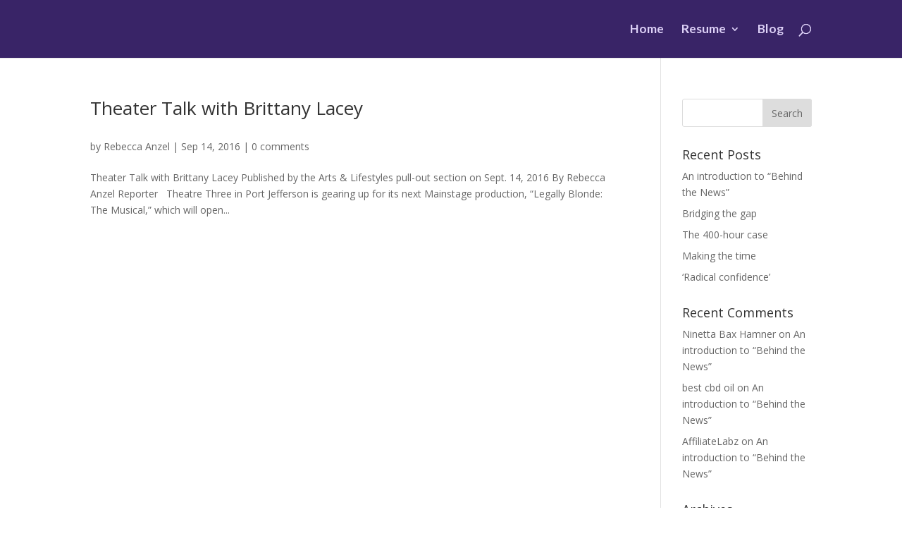

--- FILE ---
content_type: text/html; charset=UTF-8
request_url: http://www.rebeccaanzel.com/project_tag/a-christmas-carol/
body_size: 6507
content:
<!DOCTYPE html>
<html lang="en">
<head>
	<meta charset="UTF-8" />
<meta http-equiv="X-UA-Compatible" content="IE=edge">
	<link rel="pingback" href="http://www.rebeccaanzel.com/xmlrpc.php" />

	<script type="text/javascript">
		document.documentElement.className = 'js';
	</script>

	<script>var et_site_url='http://www.rebeccaanzel.com';var et_post_id='0';function et_core_page_resource_fallback(a,b){"undefined"===typeof b&&(b=a.sheet.cssRules&&0===a.sheet.cssRules.length);b&&(a.onerror=null,a.onload=null,a.href?a.href=et_site_url+"/?et_core_page_resource="+a.id+et_post_id:a.src&&(a.src=et_site_url+"/?et_core_page_resource="+a.id+et_post_id))}
</script><title>A Christmas Carol | Rebecca Anzel</title>
<link rel='dns-prefetch' href='//fonts.googleapis.com' />
<link rel='dns-prefetch' href='//s.w.org' />
<link rel="alternate" type="application/rss+xml" title="Rebecca Anzel &raquo; Feed" href="http://www.rebeccaanzel.com/feed/" />
<link rel="alternate" type="application/rss+xml" title="Rebecca Anzel &raquo; Comments Feed" href="http://www.rebeccaanzel.com/comments/feed/" />
<link rel="alternate" type="application/rss+xml" title="Rebecca Anzel &raquo; A Christmas Carol Project Tag Feed" href="http://www.rebeccaanzel.com/project_tag/a-christmas-carol/feed/" />
		<script type="text/javascript">
			window._wpemojiSettings = {"baseUrl":"https:\/\/s.w.org\/images\/core\/emoji\/13.0.0\/72x72\/","ext":".png","svgUrl":"https:\/\/s.w.org\/images\/core\/emoji\/13.0.0\/svg\/","svgExt":".svg","source":{"concatemoji":"http:\/\/www.rebeccaanzel.com\/wp-includes\/js\/wp-emoji-release.min.js?ver=5.5.15"}};
			!function(e,a,t){var n,r,o,i=a.createElement("canvas"),p=i.getContext&&i.getContext("2d");function s(e,t){var a=String.fromCharCode;p.clearRect(0,0,i.width,i.height),p.fillText(a.apply(this,e),0,0);e=i.toDataURL();return p.clearRect(0,0,i.width,i.height),p.fillText(a.apply(this,t),0,0),e===i.toDataURL()}function c(e){var t=a.createElement("script");t.src=e,t.defer=t.type="text/javascript",a.getElementsByTagName("head")[0].appendChild(t)}for(o=Array("flag","emoji"),t.supports={everything:!0,everythingExceptFlag:!0},r=0;r<o.length;r++)t.supports[o[r]]=function(e){if(!p||!p.fillText)return!1;switch(p.textBaseline="top",p.font="600 32px Arial",e){case"flag":return s([127987,65039,8205,9895,65039],[127987,65039,8203,9895,65039])?!1:!s([55356,56826,55356,56819],[55356,56826,8203,55356,56819])&&!s([55356,57332,56128,56423,56128,56418,56128,56421,56128,56430,56128,56423,56128,56447],[55356,57332,8203,56128,56423,8203,56128,56418,8203,56128,56421,8203,56128,56430,8203,56128,56423,8203,56128,56447]);case"emoji":return!s([55357,56424,8205,55356,57212],[55357,56424,8203,55356,57212])}return!1}(o[r]),t.supports.everything=t.supports.everything&&t.supports[o[r]],"flag"!==o[r]&&(t.supports.everythingExceptFlag=t.supports.everythingExceptFlag&&t.supports[o[r]]);t.supports.everythingExceptFlag=t.supports.everythingExceptFlag&&!t.supports.flag,t.DOMReady=!1,t.readyCallback=function(){t.DOMReady=!0},t.supports.everything||(n=function(){t.readyCallback()},a.addEventListener?(a.addEventListener("DOMContentLoaded",n,!1),e.addEventListener("load",n,!1)):(e.attachEvent("onload",n),a.attachEvent("onreadystatechange",function(){"complete"===a.readyState&&t.readyCallback()})),(n=t.source||{}).concatemoji?c(n.concatemoji):n.wpemoji&&n.twemoji&&(c(n.twemoji),c(n.wpemoji)))}(window,document,window._wpemojiSettings);
		</script>
		<meta content="Divi-Anzel-portfolio-theme v.2.7.3" name="generator"/><style type="text/css">
img.wp-smiley,
img.emoji {
	display: inline !important;
	border: none !important;
	box-shadow: none !important;
	height: 1em !important;
	width: 1em !important;
	margin: 0 .07em !important;
	vertical-align: -0.1em !important;
	background: none !important;
	padding: 0 !important;
}
</style>
	<link rel='stylesheet' id='wp-block-library-css'  href='http://www.rebeccaanzel.com/wp-includes/css/dist/block-library/style.min.css?ver=5.5.15' type='text/css' media='all' />
<link rel='stylesheet' id='divi-fonts-css'  href='http://fonts.googleapis.com/css?family=Open+Sans:300italic,400italic,600italic,700italic,800italic,400,300,600,700,800&#038;subset=latin,latin-ext&#038;display=swap' type='text/css' media='all' />
<link rel='stylesheet' id='divi-style-css'  href='http://www.rebeccaanzel.com/wp-content/themes/Divi-portfolio-theme/style.css?ver=4.9.10' type='text/css' media='all' />
<script type='text/javascript' src='http://www.rebeccaanzel.com/wp-includes/js/jquery/jquery.js?ver=1.12.4-wp' id='jquery-core-js'></script>
<link rel="https://api.w.org/" href="http://www.rebeccaanzel.com/wp-json/" /><link rel="alternate" type="application/json" href="http://www.rebeccaanzel.com/wp-json/wp/v2/project_tag/2946" /><link rel="EditURI" type="application/rsd+xml" title="RSD" href="http://www.rebeccaanzel.com/xmlrpc.php?rsd" />
<link rel="wlwmanifest" type="application/wlwmanifest+xml" href="http://www.rebeccaanzel.com/wp-includes/wlwmanifest.xml" /> 
<meta name="generator" content="WordPress 5.5.15" />
<meta name="viewport" content="width=device-width, initial-scale=1.0, maximum-scale=1.0, user-scalable=0" /><link rel="preload" href="http://www.rebeccaanzel.com/wp-content/themes/Divi/core/admin/fonts/modules.ttf" as="font" crossorigin="anonymous"><script type="text/javascript">
jQuery( document ).ready(function() {
jQuery(".hero span.et_overlay.et_pb_inline_icon").prepend('<div id="download"><p>Download Resume as PDF</p></div>');
});
</script>

<style>#download {display: flex; align-items: center; justify-content: center; margin-top: 20%;}</style><link rel="icon" href="http://www.rebeccaanzel.com/wp-content/uploads/2018/11/cropped-favicon-96x96-32x32.png" sizes="32x32" />
<link rel="icon" href="http://www.rebeccaanzel.com/wp-content/uploads/2018/11/cropped-favicon-96x96-192x192.png" sizes="192x192" />
<link rel="apple-touch-icon" href="http://www.rebeccaanzel.com/wp-content/uploads/2018/11/cropped-favicon-96x96-180x180.png" />
<meta name="msapplication-TileImage" content="http://www.rebeccaanzel.com/wp-content/uploads/2018/11/cropped-favicon-96x96-270x270.png" />
<link rel="stylesheet" id="et-divi-customizer-global-cached-inline-styles" href="http://www.rebeccaanzel.com/wp-content/et-cache/global/et-divi-customizer-global-17671953959771.min.css" onerror="et_core_page_resource_fallback(this, true)" onload="et_core_page_resource_fallback(this)" /></head>
<body class="archive tax-project_tag term-a-christmas-carol term-2946 et_pb_button_helper_class et_fixed_nav et_show_nav et_hide_primary_logo et_hide_fixed_logo et_primary_nav_dropdown_animation_fade et_secondary_nav_dropdown_animation_fade et_header_style_left et_pb_footer_columns4 et_cover_background et_pb_gutter osx et_pb_gutters3 et_pb_pagebuilder_layout et_right_sidebar et_divi_theme et-db et_minified_js et_minified_css">
	<div id="page-container">

	
	
			<header id="main-header" data-height-onload="68">
			<div class="container clearfix et_menu_container">
							<div class="logo_container">
					<span class="logo_helper"></span>
					<a href="http://www.rebeccaanzel.com/">
						<img src="http://www.rebeccaanzel.com/wp-content/uploads/2017/08/RA_logo-horizontal_white.png" width="330" height="63" alt="Rebecca Anzel" id="logo" data-height-percentage="100" />
					</a>
				</div>
							<div id="et-top-navigation" data-height="68" data-fixed-height="40">
											<nav id="top-menu-nav">
						<ul id="top-menu" class="nav"><li id="menu-item-746" class="menu-item menu-item-type-post_type menu-item-object-page menu-item-home menu-item-746"><a href="http://www.rebeccaanzel.com/">Home</a></li>
<li id="menu-item-1411" class="menu-item menu-item-type-post_type menu-item-object-page menu-item-has-children menu-item-1411"><a href="http://www.rebeccaanzel.com/resume/">Resume</a>
<ul class="sub-menu">
	<li id="menu-item-1421" class="menu-item menu-item-type-custom menu-item-object-custom menu-item-1421"><a href="http://www.rebeccaanzel.com/resume/#experience">Experience</a></li>
	<li id="menu-item-1422" class="menu-item menu-item-type-custom menu-item-object-custom menu-item-1422"><a href="http://www.rebeccaanzel.com/resume/#education">Education</a></li>
	<li id="menu-item-1423" class="menu-item menu-item-type-custom menu-item-object-custom menu-item-1423"><a href="http://www.rebeccaanzel.com/resume/#honorsawards">Honors &#038; Awards</a></li>
	<li id="menu-item-1424" class="menu-item menu-item-type-custom menu-item-object-custom menu-item-1424"><a href="http://www.rebeccaanzel.com/resume/#coursework">Independent Coursework</a></li>
	<li id="menu-item-1425" class="menu-item menu-item-type-custom menu-item-object-custom menu-item-1425"><a href="http://www.rebeccaanzel.com/resume/#volunteer">Volunteer Work</a></li>
	<li id="menu-item-1447" class="menu-item menu-item-type-custom menu-item-object-custom menu-item-1447"><a href="http://rebeccaanzel.com/wp-content/Anzel-Resume-linked.pdf">Download Rebecca&#8217;s Resume</a></li>
</ul>
</li>
<li id="menu-item-1731" class="menu-item menu-item-type-post_type menu-item-object-page menu-item-1731"><a href="http://www.rebeccaanzel.com/blog/">Blog</a></li>
</ul>						</nav>
					
					
					
										<div id="et_top_search">
						<span id="et_search_icon"></span>
					</div>
					
					<div id="et_mobile_nav_menu">
				<div class="mobile_nav closed">
					<span class="select_page">Select Page</span>
					<span class="mobile_menu_bar mobile_menu_bar_toggle"></span>
				</div>
			</div>				</div> <!-- #et-top-navigation -->
			</div> <!-- .container -->
			<div class="et_search_outer">
				<div class="container et_search_form_container">
					<form role="search" method="get" class="et-search-form" action="http://www.rebeccaanzel.com/">
					<input type="search" class="et-search-field" placeholder="Search &hellip;" value="" name="s" title="Search for:" />					</form>
					<span class="et_close_search_field"></span>
				</div>
			</div>
		</header> <!-- #main-header -->
			<div id="et-main-area">
	
<div id="main-content">
	<div class="container">
		<div id="content-area" class="clearfix">
			<div id="left-area">
		
					<article id="post-962" class="et_pb_post post-962 project type-project status-publish hentry project_category-arts project_category-tbr project_tag-a-christmas-carol project_tag-arts-lifestyles project_tag-belle project_tag-brett-chizever project_tag-brittany-lacey project_tag-bruiser-woods project_tag-caitlin-nofi project_tag-chihuahua project_tag-choreographer project_tag-company-member project_tag-director project_tag-elle-woods project_tag-emmett-forrest project_tag-hollywood project_tag-jeffrey-sanzel project_tag-kyle-breitenbach project_tag-legally-blonde project_tag-legally-blonde-the-musical project_tag-mainstage project_tag-mimi project_tag-musical project_tag-peter-lanscombe project_tag-port-jefferson project_tag-production project_tag-ralphs project_tag-reese-witherspoon project_tag-rent project_tag-take-it-like-a-man project_tag-taxi project_tag-theater-talk project_tag-theatre-three project_tag-times-beacon-record-news-media project_tag-ups-guy project_tag-what-you-want project_tag-whitney-stone">

				
															<h2 class="entry-title"><a href="http://www.rebeccaanzel.com/project/theater-talk-with-brittany-lacey/">Theater Talk with Brittany Lacey</a></h2>
					
					<p class="post-meta"> by <span class="author vcard"><a href="http://www.rebeccaanzel.com/author/admin/" title="Posts by Rebecca Anzel" rel="author">Rebecca Anzel</a></span> | <span class="published">Sep 14, 2016</span> | <span class="comments-number"><a href="http://www.rebeccaanzel.com/project/theater-talk-with-brittany-lacey/#respond">0 comments</a></span></p>Theater Talk with Brittany Lacey Published by the Arts &amp; Lifestyles pull-out section on Sept. 14, 2016 By Rebecca Anzel Reporter &nbsp; Theatre Three in Port Jefferson is gearing up for its next Mainstage production, “Legally Blonde: The Musical,” which will open...				
					</article> <!-- .et_pb_post -->
			<div class="pagination clearfix">
	<div class="alignleft"></div>
	<div class="alignright"></div>
</div>			</div> <!-- #left-area -->

				<div id="sidebar">
		<div id="search-2" class="et_pb_widget widget_search"><form role="search" method="get" id="searchform" class="searchform" action="http://www.rebeccaanzel.com/">
				<div>
					<label class="screen-reader-text" for="s">Search for:</label>
					<input type="text" value="" name="s" id="s" />
					<input type="submit" id="searchsubmit" value="Search" />
				</div>
			</form></div> <!-- end .et_pb_widget -->
		<div id="recent-posts-2" class="et_pb_widget widget_recent_entries">
		<h4 class="widgettitle">Recent Posts</h4>
		<ul>
											<li>
					<a href="http://www.rebeccaanzel.com/blog/an-introduction-to-behind-the-news/">An introduction to &#8220;Behind the News&#8221;</a>
									</li>
											<li>
					<a href="http://www.rebeccaanzel.com/chicago-lawyer-mag/bridging-the-gap/">Bridging the gap</a>
									</li>
											<li>
					<a href="http://www.rebeccaanzel.com/chicago-lawyer-mag/the-400-hour-case/">The 400-hour case</a>
									</li>
											<li>
					<a href="http://www.rebeccaanzel.com/chicago-lawyer-mag/making-the-time/">Making the time</a>
									</li>
											<li>
					<a href="http://www.rebeccaanzel.com/chicago-lawyer-mag/radical-confidence/">‘Radical confidence’</a>
									</li>
					</ul>

		</div> <!-- end .et_pb_widget --><div id="recent-comments-2" class="et_pb_widget widget_recent_comments"><h4 class="widgettitle">Recent Comments</h4><ul id="recentcomments"><li class="recentcomments"><span class="comment-author-link"><a href='https://hdfilmizletv.com/' rel='external nofollow ugc' class='url'>Ninetta Bax Hamner</a></span> on <a href="http://www.rebeccaanzel.com/blog/an-introduction-to-behind-the-news/#comment-22">An introduction to &#8220;Behind the News&#8221;</a></li><li class="recentcomments"><span class="comment-author-link"><a href='https://royalcbd.com/cbd-oil/' rel='external nofollow ugc' class='url'>best cbd oil</a></span> on <a href="http://www.rebeccaanzel.com/blog/an-introduction-to-behind-the-news/#comment-16">An introduction to &#8220;Behind the News&#8221;</a></li><li class="recentcomments"><span class="comment-author-link"><a href='https://affiliatelabz.com/special/?source=www.rebeccaanzel.com' rel='external nofollow ugc' class='url'>AffiliateLabz</a></span> on <a href="http://www.rebeccaanzel.com/blog/an-introduction-to-behind-the-news/#comment-15">An introduction to &#8220;Behind the News&#8221;</a></li></ul></div> <!-- end .et_pb_widget --><div id="archives-2" class="et_pb_widget widget_archive"><h4 class="widgettitle">Archives</h4>
			<ul>
					<li><a href='http://www.rebeccaanzel.com/2019/02/'>February 2019</a></li>
	<li><a href='http://www.rebeccaanzel.com/2018/07/'>July 2018</a></li>
	<li><a href='http://www.rebeccaanzel.com/2018/06/'>June 2018</a></li>
	<li><a href='http://www.rebeccaanzel.com/2018/05/'>May 2018</a></li>
	<li><a href='http://www.rebeccaanzel.com/2018/04/'>April 2018</a></li>
	<li><a href='http://www.rebeccaanzel.com/2018/03/'>March 2018</a></li>
	<li><a href='http://www.rebeccaanzel.com/2016/04/'>April 2016</a></li>
	<li><a href='http://www.rebeccaanzel.com/2015/12/'>December 2015</a></li>
	<li><a href='http://www.rebeccaanzel.com/2015/11/'>November 2015</a></li>
	<li><a href='http://www.rebeccaanzel.com/2015/10/'>October 2015</a></li>
	<li><a href='http://www.rebeccaanzel.com/2015/09/'>September 2015</a></li>
	<li><a href='http://www.rebeccaanzel.com/2013/02/'>February 2013</a></li>
			</ul>

			</div> <!-- end .et_pb_widget --><div id="categories-2" class="et_pb_widget widget_categories"><h4 class="widgettitle">Categories</h4>
			<ul>
					<li class="cat-item cat-item-5287"><a href="http://www.rebeccaanzel.com/category/blog/">Behind the News</a>
</li>
	<li class="cat-item cat-item-1410"><a href="http://www.rebeccaanzel.com/category/chicago-lawyer-mag/">Chicago Lawyer Magazine</a>
</li>
	<li class="cat-item cat-item-5005"><a href="http://www.rebeccaanzel.com/category/selected-works/sw-spot/">Daily Coverage</a>
</li>
	<li class="cat-item cat-item-5006"><a href="http://www.rebeccaanzel.com/category/selected-works/sw-event/">Events</a>
</li>
	<li class="cat-item cat-item-5004"><a href="http://www.rebeccaanzel.com/category/selected-works/sw-features/">Feature stories</a>
</li>
	<li class="cat-item cat-item-5008"><a href="http://www.rebeccaanzel.com/category/beat/beat-fed-gov/">Federal Government</a>
</li>
	<li class="cat-item cat-item-5002"><a href="http://www.rebeccaanzel.com/category/selected-works/sw-invest/">Investigative</a>
</li>
	<li class="cat-item cat-item-4889"><a href="http://www.rebeccaanzel.com/category/jww/">Journalism Without Walls</a>
</li>
	<li class="cat-item cat-item-5003"><a href="http://www.rebeccaanzel.com/category/selected-works/sw-newsanal/">News examinations</a>
</li>
	<li class="cat-item cat-item-3891"><a href="http://www.rebeccaanzel.com/category/shfwire/">Scripps Howard Foundation Wire</a>
</li>
			</ul>

			</div> <!-- end .et_pb_widget --><div id="meta-2" class="et_pb_widget widget_meta"><h4 class="widgettitle">Meta</h4>
		<ul>
						<li><a href="http://www.rebeccaanzel.com/wp-login.php">Log in</a></li>
			<li><a href="http://www.rebeccaanzel.com/feed/">Entries feed</a></li>
			<li><a href="http://www.rebeccaanzel.com/comments/feed/">Comments feed</a></li>

			<li><a href="https://wordpress.org/">WordPress.org</a></li>
		</ul>

		</div> <!-- end .et_pb_widget -->	</div> <!-- end #sidebar -->
		</div> <!-- #content-area -->
	</div> <!-- .container -->
</div> <!-- #main-content -->


			<footer id="main-footer">
				

		
				<div id="footer-bottom">
					<div class="container clearfix">
				<ul class="et-social-icons">

	<li class="et-social-icon et-social-twitter">
		<a href="https://twitter.com/rebeccaanzel" class="icon">
			<span>Twitter</span>
		</a>
	</li>
	<li class="et-social-icon et-social-rss">
		<a href="https://www.linkedin.com/in/rebeccaanzel/" class="icon">
			<span>RSS</span>
		</a>
	</li>

</ul>
						<p id="footer-info">&copy; 2018 Rebecca Anzel</p>
					</div>	<!-- .container -->
				</div>
			</footer> <!-- #main-footer -->
		</div> <!-- #et-main-area -->


	</div> <!-- #page-container -->

	<link rel='stylesheet' id='et-builder-googlefonts-css'  href='http://fonts.googleapis.com/css?family=Lato:100,100italic,300,300italic,regular,italic,700,700italic,900,900italic&#038;subset=latin,latin-ext&#038;display=swap' type='text/css' media='all' />
<script type='text/javascript' id='divi-custom-script-js-extra'>
/* <![CDATA[ */
var DIVI = {"item_count":"%d Item","items_count":"%d Items"};
var et_shortcodes_strings = {"previous":"Previous","next":"Next"};
var et_pb_custom = {"ajaxurl":"http:\/\/www.rebeccaanzel.com\/wp-admin\/admin-ajax.php","images_uri":"http:\/\/www.rebeccaanzel.com\/wp-content\/themes\/Divi\/images","builder_images_uri":"http:\/\/www.rebeccaanzel.com\/wp-content\/themes\/Divi\/includes\/builder\/images","et_frontend_nonce":"5eafbd3f1f","subscription_failed":"Please, check the fields below to make sure you entered the correct information.","et_ab_log_nonce":"6099a5045b","fill_message":"Please, fill in the following fields:","contact_error_message":"Please, fix the following errors:","invalid":"Invalid email","captcha":"Captcha","prev":"Prev","previous":"Previous","next":"Next","wrong_captcha":"You entered the wrong number in captcha.","wrong_checkbox":"Checkbox","ignore_waypoints":"no","is_divi_theme_used":"1","widget_search_selector":".widget_search","ab_tests":[],"is_ab_testing_active":"","page_id":"962","unique_test_id":"","ab_bounce_rate":"5","is_cache_plugin_active":"no","is_shortcode_tracking":"","tinymce_uri":""}; var et_builder_utils_params = {"condition":{"diviTheme":true,"extraTheme":false},"scrollLocations":["app","top"],"builderScrollLocations":{"desktop":"app","tablet":"app","phone":"app"},"onloadScrollLocation":"app","builderType":"fe"}; var et_frontend_scripts = {"builderCssContainerPrefix":"#et-boc","builderCssLayoutPrefix":"#et-boc .et-l"};
var et_pb_box_shadow_elements = [];
var et_pb_motion_elements = {"desktop":[],"tablet":[],"phone":[]};
var et_pb_sticky_elements = [];
/* ]]> */
</script>
<script type='text/javascript' src='http://www.rebeccaanzel.com/wp-content/themes/Divi/js/custom.unified.js?ver=4.9.10' id='divi-custom-script-js'></script>
<script type='text/javascript' src='http://www.rebeccaanzel.com/wp-content/themes/Divi/core/admin/js/common.js?ver=4.9.10' id='et-core-common-js'></script>
<script type='text/javascript' src='http://www.rebeccaanzel.com/wp-includes/js/wp-embed.min.js?ver=5.5.15' id='wp-embed-js'></script>
</body>
<script>'undefined'=== typeof _trfq || (window._trfq = []);'undefined'=== typeof _trfd && (window._trfd=[]),_trfd.push({'tccl.baseHost':'secureserver.net'},{'ap':'cpsh-oh'},{'server':'p3plzcpnl506838'},{'dcenter':'p3'},{'cp_id':'1331109'},{'cp_cl':'8'}) // Monitoring performance to make your website faster. If you want to opt-out, please contact web hosting support.</script><script src='https://img1.wsimg.com/traffic-assets/js/tccl.min.js'></script></html>